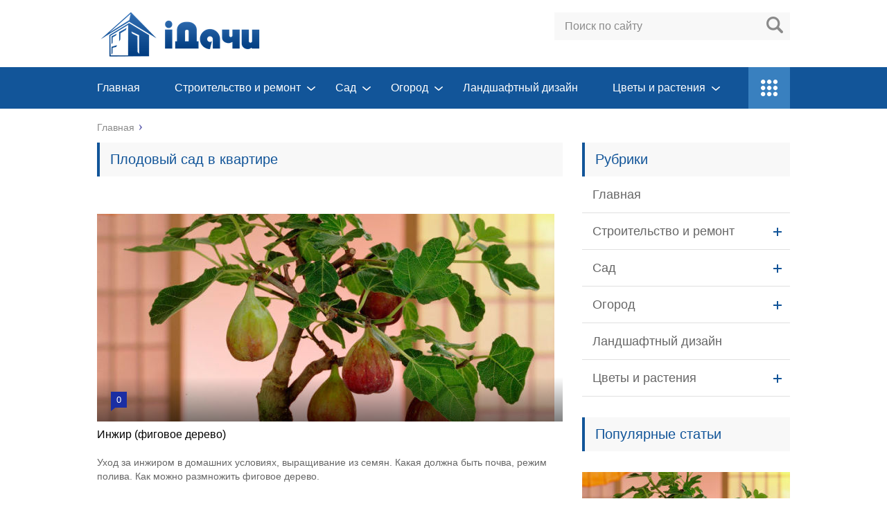

--- FILE ---
content_type: text/html; charset=utf-8
request_url: https://www.google.com/recaptcha/api2/aframe
body_size: 267
content:
<!DOCTYPE HTML><html><head><meta http-equiv="content-type" content="text/html; charset=UTF-8"></head><body><script nonce="0Jki38X64dAz0aUH0g-qJQ">/** Anti-fraud and anti-abuse applications only. See google.com/recaptcha */ try{var clients={'sodar':'https://pagead2.googlesyndication.com/pagead/sodar?'};window.addEventListener("message",function(a){try{if(a.source===window.parent){var b=JSON.parse(a.data);var c=clients[b['id']];if(c){var d=document.createElement('img');d.src=c+b['params']+'&rc='+(localStorage.getItem("rc::a")?sessionStorage.getItem("rc::b"):"");window.document.body.appendChild(d);sessionStorage.setItem("rc::e",parseInt(sessionStorage.getItem("rc::e")||0)+1);localStorage.setItem("rc::h",'1768689981080');}}}catch(b){}});window.parent.postMessage("_grecaptcha_ready", "*");}catch(b){}</script></body></html>

--- FILE ---
content_type: text/javascript
request_url: https://s3.wi-fi.ru/mtt/configs/sites/idachi.js
body_size: 8947
content:
(()=>{var H=Object.defineProperty;var t=(n,e)=>H(n,"name",{value:e,configurable:!0});function T(){return O(window.location.search)}t(T,"getQueryParamsMap");function O(n){return n.replace(/^\/?\?/,"").split("&").filter(e=>e).reduce((e,r)=>{let i=r.match(/^(.*?)=(.*)$/);return i?e[i[1]]=decodeURIComponent(i[2]):e[r]=void 0,e},{})}t(O,"extractQueryParamsFromURL");var y=class y{constructor(e){this.namespace=e}canLog(e){return T().show_debug_logs==="true"||window.JVBannersLog===!0||Array.isArray(window.JVBannersLog)&&window.JVBannersLog.includes(e)}output(e,r){if(!this.canLog(e))return;let i=`[${this.namespace}]`;switch(e){case"time":case"timeEnd":console[e].call(void 0,[i].concat(r).join(" "));break;case"warn":case"log":console.trace.call(void 0,i,...r);break;default:console[e].call(void 0,i,...r);break}}log(...e){this.output("log",e)}error(...e){this.output("error",e)}warn(...e){this.output("warn",e)}time(e){this.output("time",[e])}timeEnd(e){this.output("timeEnd",[e])}};t(y,"Logger");var x=y,m=new x("JVBannersCommonConfig");var _=class _{constructor(e,r){this.attempts=e;this.interval=r;this.queue=[];this.checkerIsRunning=!1}onTaskDone(e){this.onTaskDoneCb=e}start(){this.checkerIsRunning||(this.checkerIsRunning=!0,this.intervalTimer=setInterval(()=>{if(!--this.attempts){this.stop();return}this.processQueue()},this.interval))}processQueue(){for(let e=0;e<this.queue.length;e++){let[r,i]=this.queue[e],a=!1;try{a=r()}catch(d){m.error(d)}a===!0&&(this.queue.splice(e,1),setTimeout(()=>{try{m.log("CB",i),i(),typeof this.onTaskDoneCb=="function"&&this.onTaskDoneCb()}catch(d){m.error(d)}}))}}add(...e){this.queue.push(...e)}stop(){this.checkerIsRunning=!1,clearInterval(this.intervalTimer)}clear(){this.queue.length=0}};t(_,"AttemptsContainer");var h=_;var g=new h(50,100);g.start();function u(n){return document.querySelector(n)!=null}t(u,"isContainerExists");function w(){return[()=>u("body"),()=>{window.MTT.fullscreen({adfox:{ownerId:277740,params:{p1:"cvpcv",p2:"gdxc"}},adfoxHeaderBidding:{units:[{sizes:[[300,600],[320,480],[300,250],[336,280],[320,250],[320,270],[300,300],[300,200],[300,500],[240,400],[240,600],[160,600]],bids:[{bidder:"myTarget",params:{placementId:"1106644"}},{bidder:"betweenDigital",params:{placementId:"4605255"}},{bidder:"adriver",params:{placementId:"40:Q_idachi.ru_M_FS"}},{bidder:"getintent",params:{placementId:"215_Q_idachi.ru_M_FS_240x400"}},{bidder:"buzzoola",params:{placementId:"1237575"}}]}]}}).run()}]}t(w,"fullscreen");function v(){return[()=>u("body"),()=>{function n(){window.scrollY>window.screen.height/8&&(window.MTT.adhesion({adfox:{ownerId:277740,params:{p1:"cvpcw",p2:"gdwh"}},banner:{reloadDelay:30,maxReloads:2,backgroundColor:"#fbfbfb",refresh:30},adfoxHeaderBidding:{units:[{sizes:[[320,100],[320,50],[375,70],[300,100],[240,133]],bids:[{bidder:"myTarget",params:{placementId:"1106646"}},{bidder:"betweenDigital",params:{placementId:"4605256"}},{bidder:"adriver",params:{placementId:"40:Q_idachi.ru_M_adhesion"}},{bidder:"getintent",params:{placementId:"215_Q_idachi.ru_M_adhesion_320x100"}},{bidder:"buzzoola",params:{placementId:"1237607"}}]}]}}),document.removeEventListener("scroll",n))}t(n,"getAdhesion"),document.addEventListener("scroll",n)}]}t(v,"adhesion");function I(){return[()=>u(".single"),()=>{window.MTT.inread({adfox:{ownerId:277740,params:{p1:"cvpcx",p2:"gxta"}},adfoxHeaderBidding:{units:[{sizes:[[300,250],[336,280],[320,250],[320,270],[300,300],[300,200]],bids:[{bidder:"myTarget",params:{placementId:"1106648"}},{bidder:"betweenDigital",params:{placementId:"4605257"}},{bidder:"adriver",params:{placementId:"40:Q_idachi.ru_M_inread"}},{bidder:"getintent",params:{placementId:"215_Q_idachi.ru_M_inread_300x250"}},{bidder:"buzzoola",params:{placementId:"1237574"}}]}]},banner:{container:".single",injectionFrequency:.35}})}]}t(I,"inreadMobile");function k(){return[()=>u(".single"),()=>{window.MTT.inread({adfox:{ownerId:277740,params:{p1:"cvpcy",p2:"gxta"}},adfoxHeaderBidding:{units:[{sizes:[[300,250],[336,280],[320,250],[320,270],[300,300],[300,200]],bids:[{bidder:"myTarget",params:{placementId:"1106650"}},{bidder:"betweenDigital",params:{placementId:"4605258"}},{bidder:"adriver",params:{placementId:"40:Q_idachi.ru_D_inread"}},{bidder:"getintent",params:{placementId:"215_Q_idachi.ru_D_inread_336x280"}},{bidder:"buzzoola",params:{placementId:"1237608"}}]}]},banner:{container:".single",injectionFrequency:.35}})}]}t(k,"inreadDesktop");function C(){return[()=>u("body"),()=>{window.MTT.sticker({adfox:{ownerId:277740,params:{p1:"cvpcz",p2:"gxta"}},adfoxHeaderBidding:{units:[{sizes:[[300,250],[336,280],[320,250],[320,270],[300,200]],bids:[{bidder:"myTarget",params:{placementId:"1106652"}},{bidder:"betweenDigital",params:{placementId:"4605259"}},{bidder:"adriver",params:{placementId:"40:Q_idachi.ru_D_adslider"}},{bidder:"getintent",params:{placementId:"215_Q_idachi.ru_D_adslider_336x280"}},{bidder:"buzzoola",params:{placementId:"1237609"}}]}]},banner:{skipButtonTimer:5,position:"bottom right",reloadDelay:20,maxReloads:5,refresh:30}})}]}t(C,"adSlider");function D(){return[()=>u("#Q_idachi_D_sidebar"),()=>{window.MTT.wrapper({adfox:{ownerId:277740,params:{p1:"cvpda",p2:"gdyk"}},adfoxHeaderBidding:{units:[{sizes:[[300,600],[300,250],[300,300],[300,200],[300,500],[240,400],[240,600],[160,600]],bids:[{bidder:"myTarget",params:{placementId:"1106654"}},{bidder:"betweenDigital",params:{placementId:"4605260"}},{bidder:"adriver",params:{placementId:"40:Q_idachi.ru_D_sidebar"}},{bidder:"getintent",params:{placementId:"215_Q_idachi.ru_D_sidebar_300x600"}},{bidder:"buzzoola",params:{placementId:"1237610"}}]}]},banner:{refresh:{checkVisibility:!0,seconds:30}},containerId:"Q_idachi_D_sidebar"})}]}t(D,"Q_idachi_D_sidebar");function A(){g.add(k(),C(),D())}t(A,"desktop");function S(){g.add(v(),w(),I())}t(S,"mobile");var E=[{path:"*",call:{320:S,992:A}}];function M(){let n={betweenDigital:"867894",adriver:"1267778",getintent:"1620836",myTarget:"867892",buzzoola:"1186538",astralab:"1667446"},e=1e3,r=[],i=[];window.YaHeaderBiddingSettings={adUnits:i,biddersMap:n,syncPixels:r,timeout:e}}t(M,"createHeaderBiddingSetting");function F(){return Promise.resolve(["https://yandex.ru/ads/system/header-bidding.js","https://yandex.ru/ads/system/context.js","https://s3.wi-fi.ru/mtt/banners/libs/1.11.7/all.js","https://cdn.al-adtech.com/ssp/sdk.js"])}t(F,"getDependencyList");function L(n,e){return new Promise((r,i)=>{let a,d="Unable to load "+n,o=document.createElement("script");o.type="application/javascript",o.src=n,o.async=!0,o.addEventListener("load",p),o.addEventListener("error",l),document.head.appendChild(o),typeof(e==null?void 0:e.timeoutMs)=="number"&&(e.timeoutMs===0?c():a=setTimeout(s,e.timeoutMs));function c(b){b?e!=null&&e.optional?(console.log(b),r()):i(b):r()}t(c,"release");function p(){clearInterval(a),o.removeEventListener("error",l),c()}t(p,"onLoad");function l(){clearInterval(a),o.removeEventListener("load",p),c(new Error(d))}t(l,"onError");function s(){o.removeEventListener("error",l),o.removeEventListener("load",p),c(new Error(d+". Timeout has expired"))}t(s,"onTimeout")})}t(L,"loadScript");function Q(n){return Promise.all(n.map(e=>Array.isArray(e)?L(e[0],e[1]):L(e)))}t(Q,"loadScriptBulk");function P(n,e){let r;return t(function i(a,d){let o=[...d],c=o.shift();c==="/"&&d.length>1&&(c=o.shift());let p,l;for(let s of a)typeof s.path=="string"&&s.path===c||s.path instanceof RegExp&&s.path.test(c)?p=s:s.path==="*"&&(typeof r=="undefined"&&(r=s),l=s);return!p||p&&!o.length?p||l||r:i(p.children||[],o)},"walker")(n,e)}t(P,"findByPath");function B(n){return n==="/"?["/"]:n.split("/").map(e=>"/"+e)}t(B,"toPath");function j(n){var d;let e=B(window.location.pathname);m.log("path",e);let r=P(n,e);if(!r){m.warn("Config not found");return}if(z(r.call))return R(r.call);let i=J(Object.keys((r==null?void 0:r.call)||{}).map(Number)),a=(d=r.call)==null?void 0:d[i];z(a)&&R(a)}t(j,"processAdConfig");function z(n){return typeof n!="undefined"&&typeof n=="function"}t(z,"isAdConfigFn");function R(n){let e=t(r=>m.log("Function execution",r),"log");return new Promise(r=>{let i=n();U(i)?i.then(a=>{e(a.name),r(a())}):(e(n.name),r(i))})}t(R,"executeAdConfigFn");function U(n){return Object.prototype.toString.call(n)==="[object Promise]"}t(U,"isPromise");function J(n){return n.reduce((e,r,i,a)=>{let d=a[i+1]-1||1/0;return N(window.innerWidth,r,d)?r:e},-1)}t(J,"findAdConfigFnKey");function N(n,e,r){return n>=e&&n<=r}t(N,"inRange");function q(n){if(typeof document!="undefined"){var e=document.createElement("style"),r=document.createTextNode(n);e.appendChild(r),document.head.appendChild(e)}}t(q,"inject_style");q(".mtt-sticker-banner{max-width:336px;max-height:300px}#Q_idachi_D_sidebar{max-height:600px}.mtt-adhesion-timer,.mtt-adhesion-button{top:50%!important;left:0;margin-top:-10px}.mtt-adhesion-banner{padding-left:20px;max-height:30vh}.mtt-centered>div,.mtt-inread>div{margin:auto!important}");Promise.resolve().then(()=>console.time("init")).then(()=>M()).then(()=>F()).then(n=>Q(n)).then(()=>j(E)).catch(console.log).finally(()=>console.timeEnd("init"));})();


--- FILE ---
content_type: text/javascript
request_url: https://idachi.ru/wp-content/themes/marafon/js/scripts.js
body_size: 1694
content:
jQuery(document).ready(function($){

	//Мобильная навигация
	$('.m-nav').prepend('<div class="slide-out-close">Меню</div>');
	$('.main-box').prepend('<div class="slide-out-open">Меню</div>');
	$('#main').prepend('<div class="menu-overlay">Закрыть меню</div>');
	$('.slide-out-open').click(function() {
		$('body').addClass('js-nav');
		$('.slide-out-close').addClass('rotate');
	});

	$('.slide-out-close').click(function() {
		$('body').removeClass('js-nav');
		$(this).removeClass('rotate');
	});
	$('.menu-overlay').click(function() {
		$('body').removeClass('js-nav');
		$('#slide-out-open').removeClass('slide-out-close').addClass('slide-out-open');
	});	

	//Главное меню
	$('.main-menu__inner ul > li:has(ul)').append('<div class="menu-arrow">Sub-menu</div>');
	$('.main-menu__inner .menu-arrow').click(function() {
		var ul = $(this).parent().find('ul');
		if ( ul.is(':hidden') ) {
			ul.slideDown(450);
			$(this).addClass('active');
		} else {
			ul.slideUp(450);
			$(this).removeClass('active');
		}
	});
	if ( $('.main-menu__inner ul > li > ul >li').hasClass('current-menu-item') ) {
		$('.main-menu__inner ul > li > ul > li.current-menu-item').parent().addClass('ul_block');
		$('.main-menu__inner ul > li > ul > li.current-menu-item').parent().next().addClass('active');
	}
	if ( $('.main-menu__inner ul > li > ul > li').hasClass('current-post-parent') ) {
		$('.main-menu__inner ul > li > ul > li.current-post-parent').parent().addClass('ul_block');
		$('.main-menu__inner ul > li > ul > li.current-post-parent').parent().next().addClass('active');
	}

	//add menu
	$('.add-menu__toggle').click(function() {
		if ($(this).next('ul').is(':hidden')) {
			$(this).next('ul').slideDown(300);
		} else {
			$(this).next('ul').slideUp(300);
		}
	});

	//Меню в сайдбаре
	$('.sidebar-menu ul > li:has(ul) > a').after('<div class="menu-arrow">Sub-menu</div>');
	$('.sidebar-menu ul > li:has(ul) > span').after('<div class="menu-arrow">Sub-menu</div>');
	$('.sidebar-menu .menu-arrow').click(function() {
		var ul = $(this).parent().find('ul');
		if ( ul.is(':hidden') ) {
			ul.slideDown(450);
			$(this).addClass('active');
			$(this).parent().addClass('active');
		} else {
			ul.slideUp(450);
			$(this).removeClass('active');
			$(this).parent().removeClass('active');
		}
	});
	if ( $('.sidebar-menu ul > li > ul >li').hasClass('current-menu-item') ) {
		$('.sidebar-menu ul > li > ul > li.current-menu-item').parent().addClass('ul_block');
		$('.sidebar-menu ul > li > ul > li.current-menu-item').parent().prev().addClass('active');
		$('.sidebar-menu ul > li > ul > li.current-menu-item').parent().parent().addClass('active');
	}
	if ( $('.sidebar-menu ul > li > ul > li').hasClass('current-post-parent') ) {
		$('.sidebar-menu ul > li > ul > li.current-post-parent').parent().addClass('ul_block');
		$('.sidebar-menu ul > li > ul > li.current-post-parent').parent().prev().addClass('active');
		$('.sidebar-menu ul > li > ul > li.current-post-parent').parent().parent().addClass('active');
	}

	//Слайдер на главной
	var slider = $('#slider'); // селектор слайдера
	if (slider.length) {
		slider.bxSlider({
			controls: false,
			pager: true,
			auto: true,
		});
	}

	//Слайдер популярные
	if ( $('#slider-posts').length ) {
		var settingsSlider = function() {
			var settingsSlider1 = {
				minSlides: 3,
				maxSlides: 3,
				moveSlides: 3,
				slideWidth: 210,
				slideMargin: 5,
				adaptiveHeight: true,
			};
			var settingsSlider2 = {
				minSlides: 3,
				maxSlides: 3,
				moveSlides: 1,
				slideWidth: 210,
				slideMargin: 5,
				adaptiveHeight: true,
			};
			return($(window).width()>1024) ? settingsSlider1 : settingsSlider2;
		}
		var slider;
		function reloadSlider() {
			slider.reloadSlider(settingsSlider());
		}
		slider = $('#slider-posts').bxSlider(settingsSlider());
		$(window).resize(reloadSlider);
	}

	//Слайдер рекомендованные
	if ( $('#recommended-posts').length ) {
		var settingsRecc = function() {
			var settingsRecc1 = {
				minSlides: 3,
				maxSlides: 3,
				moveSlides: 3,
				slideWidth: 210,
				slideMargin: 5,
				adaptiveHeight: true,
				pager: false,
			};
			var settingsRecc2 = {
				minSlides: 3,
				maxSlides: 3,
				moveSlides: 1,
				slideWidth: 210,
				slideMargin: 5,
				adaptiveHeight: true,
				pager: false,
			};
			return($(window).width()>1024) ? settingsRecc1 : settingsRecc2;
		}
		var slider;
		function reloadSlider() {
			slider.reloadSlider(settingsRecc());
		}
		slider = $('#recommended-posts').bxSlider(settingsRecc());
		$(window).resize(reloadSlider);
	}

	//Атрибут start тега ol
	$('ol[start]').each(function() {
	     var val = parseFloat($(this).attr("start")) - 1;
	     $(this).css('counter-increment','li '+ val);
	 });

	//перемещение меню на < 1023
	if ($(window).width() <= '1023') {
		$('.sidebar-menu').appendTo('.m-nav');
	} 
	$(window).resize(function() {
		if ($(window).width() <= '1023') {
			$('.sidebar-menu').appendTo('.m-nav');
		} else {
			$('.sidebar-menu').prependTo('.sidebar');
		}
	});

	//Стрелочка наверх
	$('<div id="up" class="up" style="display: none">наверх</div>').appendTo('.footer').click(function() {
		$('html, body').animate({scrollTop: 0}, 700);
	});
	var win = $(window);
	var up = $('#up');
	win.on('scroll', function() {
		if ( win.scrollTop() > win.height() / 3 ) {
			up.fadeIn();
		} else {
			up.fadeOut();
		}
	}).scroll();

	//удалить кнопку загрузить еще, если нет постов
	$.ajaxSetup({complete: function() {
		$('.last_item').next('.more').remove();
	}});

	//пагинация
	if ( $('.more').length ) {
		$('body').on('click', '.more:not(.loading)', function() {
			var more = $(this);
			var container = $(this).prev('.ajax_pagination');
			var defaultText = more.html();
			more.addClass('loading').html( more.data('loading') );
			var offset = more.data('offset');
			var items = more.data('items');
			var theme = more.data('theme');
			var newposts = '';
			var tax = '';
			var tag = '';
			var search = '';
			if( more.data('newposts') ) newposts = '&newposts=' + more.data('newposts');
			if ( more.data('category') ) tax = '&cat=' + more.data('category');
			if ( more.data('tag') ) tag = '&tag=' + more.data('tag');
			if ( more.data('search') ) search = '&search=' + more.data('search');
			console.log(search);
			$.ajax({
				url: '/wp-content/themes/' + theme + '/ajax-posts.php?offset=' + offset + '&items=' + items + newposts + tax + tag + search
			}).done(function(html) {
				container.after(html);
				more.data('offset', offset + items).removeClass('loading').html(defaultText);
				if ($.trim(html) === '') {
					more.remove();
				} else {
					$('html, body').animate({scrollTop: $('.ajax_pagination:last').offset().top -100 }, 900);
				}
			});
		});
	}
});